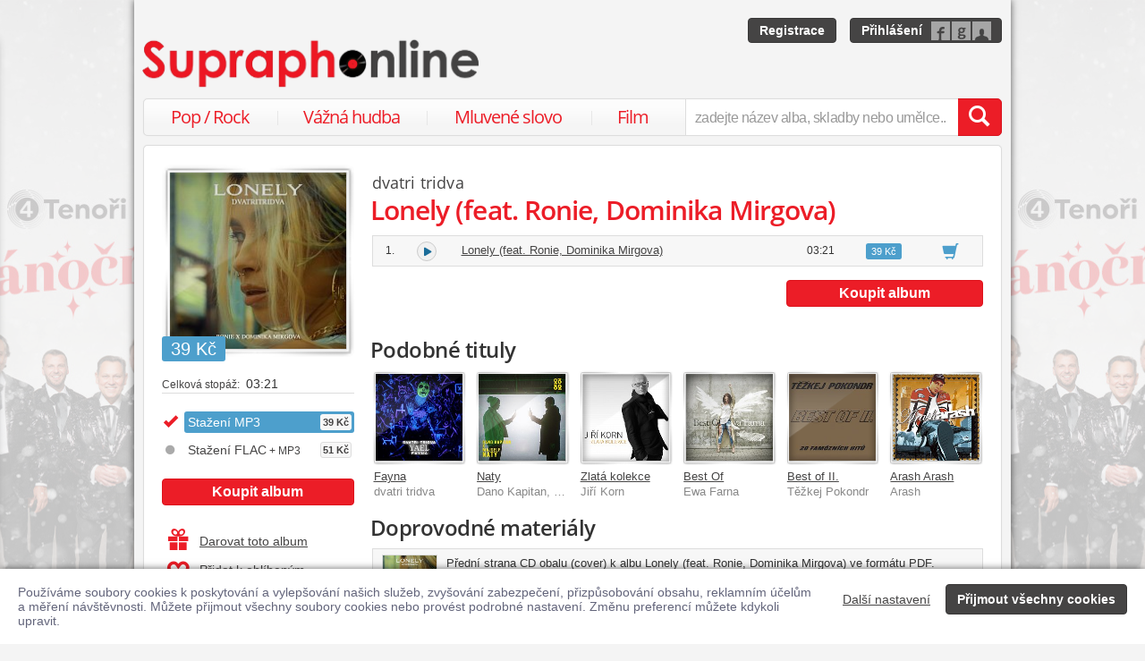

--- FILE ---
content_type: text/html; charset=utf-8
request_url: https://www.supraphonline.cz/album/719384-lonely-feat-ronie-dominika-mirgova
body_size: 17461
content:

<!DOCTYPE html>
<html lang="cs" xmlns:og="http://opengraphprotocol.org/schema/" xmlns:fb="http://www.facebook.com/2008/fbml">
<head>
	<meta name="robots" content="follow,index">
	<meta name="description" content="Album Lonely (feat. Ronie, Dominika Mirgova). Umělec dvatri tridva. Ke stažení ve formátu MP3 a FLAC. Obsahuje hit ♫ Lonely. Ukázky zdarma k poslechu">
	<meta name="keywords" content="koupit, album, stáhnout album, album ke stažení, prodejna, Lonely (feat. Ronie, Dominika Mirgova), MP3, Populární hudba, Pop, Warner Music, dvatri tridva">
	<meta name="author" content="SUPRAPHON a.s.">
	<meta name="copyright" content="&copy; 2025 SUPRAPHON a.s.">
	<meta name="viewport" content="width=device-width, initial-scale=1, maximum-scale=1, user-scalable=no">
	<meta name="apple-mobile-web-app-capable" content="yes">
	<meta name="apple-mobile-web-app-status-bar-style" content="black">
	<meta name="apple-itunes-app" content="app-id=803384814, app-argument=supraphonline://album/719384-lonely-feat-ronie-dominika-mirgova">
	<meta name="facebook-domain-verification" content="1sj5gu9tsczi9wltuek1pjjbc6nnw5">

	<link rel="apple-touch-icon" sizes="180x180" href="/icons/apple-touch-icon.png">
	<link rel="icon" type="image/png" sizes="32x32" href="/icons/favicon-32x32.png">
	<link rel="icon" type="image/png" sizes="16x16" href="/icons/favicon-16x16.png">
	<link rel="manifest" href="/icons/site.webmanifest">
	<link rel="shortcut icon" href="/favicon.ico">
	<meta name="apple-mobile-web-app-title" content="Supraphonline">
	<meta name="application-name" content="Supraphonline">
	<meta name="msapplication-TileColor" content="#ffc40d">
	<meta name="msapplication-config" content="/icons/browserconfig.xml">
	<meta name="theme-color" content="#ffffff">

	<link rel="canonical" href="https://www.supraphonline.cz/album/719384-lonely-feat-ronie-dominika-mirgova">
	<meta property="fb:app_id" content="100544686671375">
	<meta property="og:site_name" content="Supraphonline.cz">
	<meta property="og:description" content="Album Lonely (feat. Ronie, Dominika Mirgova). Umělec dvatri tridva. Ke stažení ve formátu MP3 a FLAC. Obsahuje hit ♫ Lonely. Ukázky zdarma k poslechu">

<meta property="og:type" content="music.album">
<meta property="og:url" content="http://www.supraphonline.cz/album/719384-lonely-feat-ronie-dominika-mirgova">
<meta property="og:title" content="Lonely (feat. Ronie, Dominika Mirgova) – dvatri tridva – Supraphonline.cz">
<meta property="og:image" content="https://supraphonline.cz/cover/200/1/6/6/719384.jpg?1667954793">

	<title>Lonely (feat. Ronie, Dominika Mirgova) – dvatri tridva – Supraphonline.cz</title>

	<link rel="preload" as="script" href="/dist/v4/js/app.js">
	<link rel="dns-prefetch" href="//supraphonline.cz">
	<link rel="dns-prefetch" href="//fonts.gstatic.com">
	<link rel="dns-prefetch" href="//www.googletagmanager.com">

	<link rel="stylesheet" type="text/css" href="//fonts.googleapis.com/css?family=Open+Sans:400,600&subset=latin,latin-ext">
	<link rel="stylesheet" media="screen,print" type="text/css" href="/dist/v4/css/front.css">
	<link rel="stylesheet" media="print" type="text/css" href="/dist/v4/css/full.css">

	<link rel="stylesheet" media="screen,print" type="text/css" href="/dist/v4/css/extend.css">
	<!--[if lte IE 8]><link rel="stylesheet" media="screen" type="text/css" href="/dist/v4/css/full.css"><![endif]-->
	<!--[if lte IE 9]><link rel="stylesheet" media="screen,projection" type="text/css" href="/dist/v4/css/ie.css"><![endif]-->

	<link rel="stylesheet" media="print" type="text/css" href="/dist/v4/css/print.css">

</head>
<body style="margin-bottom: 0">
	<div class="hidden" data-plugin="transaction.reporting:{&quot;ecommerce&quot;:null}$"></div>
<script type="data-plugin/p_6910a345db231">{"event":"view_item","ecommerce":{"items":[{"item_id":"719384-0","item_name":"Lonely (feat. Ronie, Dominika Mirgova)","item_artist":"dvatri tridva","item_variant":"MP3","price":39,"quantity":1,"item_category":"Hudba","item_category2":"Popul\u00e1rn\u00ed hudba","item_category3":"Pop"}]}}</script>		<div class="hidden" data-plugin="transaction.reporting:p_6910a345db231$"></div>

	<div id="container-progress" data-plugin="progress:$" data-static="7378EZnJ1w8W1evxkwR0uQ"></div>
	<style type="text/css">
		.sidebanner-left,
		.sidebanner-right {
			width: 50%;
			max-width: 950px;
			position: absolute;
			top: 0;
			bottom: 0;
		}

		.sidebanner-left > a > div,
		.sidebanner-right > a > div {
			height: 100%;
			background-size: 460px;
			background-color: transparent;
			background-repeat: repeat-y;
		}

		.sidebanner-left {
			right: 50%;
			padding-right: 490px;
		}

		.sidebanner-right {
			left: 50%;
			padding-left: 490px;
		}

		.sidebanner-left,
		.sidebanner-right {
			opacity: 0.2;
			transition: opacity linear 300ms;
		}

		.sidebanner-center {
			position: absolute;
			height: 100%;
			margin: 0 auto;
			top: 0;
			left: 50%;
			width: 980px;
			margin-left: -490px;
			background: #f4f4f4;
			box-shadow: 0 0 8px rgb(0 0 0 / 65%);
		}

		#sidebanner-container:hover > .sidebanner-left,
		#sidebanner-container:hover > .sidebanner-right {
			opacity: 1.0;
		}
	</style>
	<div id="sidebanner-container" class="visible-lg">
		<div title="4 Tenoři - Vánoční" class="sidebanner-left">
			<a href="/album/912610-vanocni?f=2&amp;utm_source=SO_Sidebanner&amp;utm_medium=SO_Sidebanner&amp;utm_term=4TenoriVanocni&amp;utm_content=4TenoriVanocni">
				<div style="background-image: url(\/public\/sidebanner\/184_left\.jpg\?1760952505); background-position: center top;"></div>
			</a>
		</div>

		<div title="4 Tenoři - Vánoční" class="sidebanner-right">
			<a href="/album/912610-vanocni?f=2&amp;utm_source=SO_Sidebanner&amp;utm_medium=SO_Sidebanner&amp;utm_term=4TenoriVanocni&amp;utm_content=4TenoriVanocni">
				<div style="background-image: url(\/public\/sidebanner\/184_left\.jpg\?1760952505); background-position: center top;"></div>
			</a>
		</div>

		<div class="sidebanner-center"></div>
	</div>

	<div id="is-mobile" class="hidden-md hidden-lg" style="visibility: hidden"></div>

	<div class="flashes" data-plugin="flashes:{&quot;delay&quot;:3000}$" data-static="woMXkh5ObZWCXL8Ilke9TA">
	</div>


	<noscript class="flashes permanent">
		<div class="flash">Momentálně máte vypnutý JavaScript, některé funkce proto nebudou přístupné.</div>
	</noscript>

	<div style="text-align:left; padding: 10px 20px; background-color: #FFF; position: fixed; bottom: 0; left: 0; right: 0; z-index: 1001; border: 0; box-shadow: 0 0 8px rgba(0, 0, 0, 0.6)">
		<form class="" name="#" action="" method="post" id="frm-security">
			<div class="pull-right visible-md visible-lg" style="margin-left: 20px; margin-top: 7px">
				<button class="hidden-xs btn btn-link" style="text-decoration: underline;" type="submit" name="submit_setting" value="vjjkNH8xfKiEgxrTKLIiOQ:ZDicFTEvLsVBg3dZkBO2lUtJaURrQT09">Další nastavení</button>
				<button class="btn btn-primary" type="submit" name="submit_yes" value="ECLyRUpeRzrQHslTdhTKDg:bB3qZ03PIx6z+YY7EA/tClgwNUVjdz09">Přijmout všechny cookies</button>
			</div>
			<div style="font-weight: normal; padding: 8px 0; color: #63657B; font-size: 14px; line-height: 16px; max-width: 1440px">Používáme soubory cookies k poskytování a vylepšování našich služeb, zvyšování zabezpečení, přizpůsobování obsahu, reklamním účelům a měření návštěvnosti. Můžete přijmout všechny soubory cookies nebo provést podrobné nastavení. Změnu preferencí můžete kdykoli upravit.</div>

			<div class="visible-xs visible-sm" style="margin: 10px 0;">
				<button class="btn btn-primary" type="submit" name="submit_yes" value="ECLyRUpeRzrQHslTdhTKDg:bB3qZ03PIx6z+YY7EA/tClgwNUVjdz09">Přijmout všechny cookies</button>
				<button class="btn btn-link" style="text-decoration: underline;" type="submit" name="submit_setting" value="vjjkNH8xfKiEgxrTKLIiOQ:ZDicFTEvLsVBg3dZkBO2lUtJaURrQT09">Další nastavení</button>
			</div>
<input type="hidden" name="_do" value="security-submit"><!--[if IE]><input type=IEbug disabled style="display:none"><![endif]-->
		</form>
	</div>


	<div class="toggle-navigation" data-plugin="toggle-navbar:$">
		<div>
			<ul>
				<li class="header">Uživatel</li>
				<li><a href="/uzivatel/prihlaseni">Přihlásit se</a></li>
				<li><a href="/uzivatel/registrace">Registrace</a></li>

				<li><a href="/poukaz">Zadat poukaz</a></li>

				<li class="header">Vyhledávání</li>
				<li><a href="/vyhledavani/alba/popularni-hudba">Pop / Rock</a></li>
				<li><a href="/vyhledavani/alba/vazna-hudba">Vážná hudba</a></li>
				<li><a href="/vyhledavani/alba/mluvene-slovo">Mluvené slovo</a></li>
				<li><a href="/vyhledavani/alba/film-a-serial">Film</a></li>

				<li class="header">Katalog</li>
				<li><a href="/novinky.html">Novinky</a></li>
				<li><a href="/doporucujeme.html">Doporučujeme</a></li>
				<li><a href="/nejprodavanejsi.html">Nejprodávanější</a></li>

				<li class="header">Informace</li>
				<li><a href="/kontakt.html">Kontakt</a></li>
				<li><a href="/platebni-metody.html">Platební metody</a></li>
				<li><a href="/doprava-zbozi.html">Doprava zboží</a></li>
			</ul>
		</div>
	</div>


	<div id="wrapper" class="">
		<div id="header">
			<div class="viewport">
				<div class="large">large</div>
				<div class="medium">medium</div>
				<div class="small">small</div>
				<div class="xsmall">xsmall</div>
			</div>
			<a class="logo" aria-label="Hlavní stránka Supraphonline.cz" href="/"></a>
			<div id="user" class="visible-md visible-lg">
				<a class="register btn btn-primary" href="/uzivatel/registrace">Registrace</a>
				<a class="login btn btn-primary" href="/uzivatel/prihlaseni">Přihlášení</a>
			</div>
		</div>
		<div id="navigation-header">
			<div id="navigation">
				<div class="navigation-menu visible-md-inline-block visible-lg-inline-block">
					<ul>
						<li style="width: 25%" class="item"><a href="/vyhledavani/alba/popularni-hudba">Pop / Rock</a></li>
						<li style="width: 28%" class="item"><a href="/vyhledavani/alba/vazna-hudba">Vážná hudba</a></li>
						<li style="width: 31%" class="item"><a href="/vyhledavani/alba/mluvene-slovo">Mluvené slovo</a></li>
						<li style="width: 16%" class="item"><a href="/vyhledavani/alba/film-a-serial">Film</a></li>
					</ul>
				</div>
				<form action="/vyhledavani" name="autocomplete" method="GET">
					<div class="input-group">
						<div id="search-content"><div data-target="content@autocomplete:$"></div></div>
						<span id="navigation-toggle" class="input-group-addon input-toggle hidden-md hidden-lg">
							<button type="button" class="navbar-toggle" aria-label="Navigační menu – přepnout viditelnost" data-plugin="toggle-class:&quot;toggled-navbar&quot;$">
								<span class="icon-bar"></span>
								<span class="icon-bar"></span>
								<span class="icon-bar"></span>
							</button>
						</span>
						<span id="navigation-basket" class="input-group-addon hidden-md hidden-lg">
							<span class="hidden">
								<a title="Zobrazit obsah košíku" aria-label="Zobrazit obsah košíku" href="/kosik">
									<span class="glyphicon glyphicon-shopping-cart"></span>
								</a>
							</span>
						</span>
						<input class="form-control" type="text" autocomplete="off" name="q" tabindex="0" placeholder="zadejte název alba, skladby nebo umělce.." aria-label="zadejte název alba, skladby nebo umělce.."
					 data-plugin="autocomplete:&quot;\/autocomplete.php?format=1&quot;$">
						<span class="input-group-btn">
							<button type="submit" class="btn btn-danger" value="" aria-label="Vyhledat hledaný výraz"><span class="glyphicon glyphicon-search"></span></button>
						</span>
					</div>
				</form>
			</div>
		</div>

		<div id="container-discountalert">
		</div>

		<div id="container" class="clearfix  sidebar-tap">

			<div id="content">
				<div>
					<div class="container-fluid content">
						


<div class="row" id="album" itemscope itemtype="http://schema.org/MusicAlbum">
	<meta content="/album/719384-lonely-feat-ronie-dominika-mirgova" itemprop="url">
	<meta content="1" itemprop="numTracks">
	<meta content="Pop" itemprop="genre">
	<div style="display: none" itemprop="offers" itemscope itemtype="http://schema.org/Offer">
		<meta itemprop="price" content="39 Kč">
	</div>

	<div class="col-xs-12 hidden-lg">
		<h2 class="album-artist" title="dvatri tridva"><a title="dvatri tridva" href="/umelec/991564-dvatri-tridva">dvatri tridva</a></h2>
		<h1 itemprop="name">Lonely (feat. Ronie, Dominika Mirgova)</h1>
	</div>
	<div class="col-lg-3 sidebar album-sidebar">
		<div class="row bottom-no-1 bottom-xs-3 bottom-sm-3 bottom-md-3">
			<div class="col-no-9 col-xs-6 col-sm-6 col-md-4 col-lg-12">
				<div class="sexycover sexycover-album sexycover-lp">

<div class="layer"></div>
<meta itemprop="image" content="https://supraphonline.cz/cover/200/1/6/6/719384.jpg?1667954793">
<span class="image" data-image>
	<noscript>
		<img src="https://supraphonline.cz/cover/200/1/6/6/719384.jpg?1667954793" alt="Lonely (feat. Ronie, Dominika Mirgova)">
	</noscript>
</span>

					<div class="btn-group">



<script type="data-plugin/p_6910a345ddf5c">{"label":"album:719384","playBought":false,"source":"\/album\/719384-lonely-feat-ronie-dominika-mirgova?player=1"}</script>			<button type="button" class="btn btn-xs btn-primary albumplay hidden" title="Přehrát ukázky alba" data-target="playlist@player:p_6910a345ddf5c$"><span class="fa fa-play"></span></button>

<script type="data-plugin/p_6910a345de105">"\/album\/coverzoom?albumId=719384&key=2YlZzzM5kSWgn5Ma3fdOXg%3AVhzgYZyhiS%2BcWoCzyhW5BktxcHBQSTdp"</script>						<button type="button" class="btn btn-xs btn-primary" title="Zvětšit cover" data-plugin="coverzoom:p_6910a345de105$"><span class="fa fa-search-plus"></span></button>
					</div>

						<span class="label label-info">39 Kč</span>

				</div>
			</div>
			<form id="frm-offer-album" class="col-no-12 col-xs-6 col-sm-6 col-md-4 col-lg-12 sidebar-actions" action="" method="post">
				<ul class="visible-lg summary">
					<li><span>Celková stopáž:</span> 03:21</li>
				</ul>

				<ul class="summary">
					<li class="album-version">
							<div class="selected">
								<div title="Stažení MP3">
									Stažení MP3

									<span class="price">39 Kč</span>
								</div>
							</div>
					</li>
					<li class="album-version">
						<a data-target-same="#album" data-tracker="version:2" href="/album/719384-lonely-feat-ronie-dominika-mirgova/flac">
								<div title="Stažení FLAC + MP3">
									Stažení FLAC<span> + MP3</span>

									<span class="price">51 Kč</span>
								</div>
						</a>
					</li>
				</ul>

				<div class="top-1">
					<button type="submit" class="btn btn-danger topframe_login" name="buy" value="TJ6QLH2l9H5bwCqx-bTbqQ:[base64]">Koupit album</button>

				</div>
				<ul class="summary">
					<li class="album-sidebar-button album-sidebar-button-gift">
						<button type="submit" name="coupon" value="GUaVcd1bpCJPMjwmwxUfMw:IGqkNvuASpWb4D006df/[base64]" class="btn-link">
							<span class="glyphicon glyphicon-gift"></span>Darovat toto album
						</button>
					</li>

					<li class="album-sidebar-button">
						<button type="submit" name="star" value="rTpYT0bMvihlKXATVik4ag:[base64]" class="btn-link">
							
							<span class="glyphicon glyphicon-heart-empty"></span>Přidat k oblíbeným
						</button>
					</li>

				</ul>
				<ul class="visible-xs visible-sm summary">
					<li><span>Celková stopáž:</span> 03:21</li>
				</ul>
<input type="hidden" name="_do" value="offer-submit"><!--[if IE]><input type=IEbug disabled style="display:none"><![endif]-->
			</form>
			<form id="frm-offer-gift" class="col-md-4 col-lg-12 visible-md-block visible-lg-block" action="" method="post">
				<ul class="summary">
					<li class="hidden-lg"><span>Celková stopáž:</span> 03:21</li>
					<li><span>Datum vydání:</span> 9. 9. 2022</li>
					<li><span>Žánr:</span> <a href="/vyhledavani/alba/genre.6">Pop</a></li>
					<li><span>Vydavatel:</span> <a href="/vyhledavani/alba/mainlabel.182">Warner Music</a></li>
					<li><span>První vydání:</span> 2022</li>


					<li><span>Katalogové číslo:</span> 5054197344763</li>
				</ul>
				<ul class="sidebar-artist visible-lg-block">
					
					<li><h3>Stěžejní interpreti</h3></li>
					<li><span>Artist:</span> <a href="/umelec/991564-dvatri-tridva">dvatri tridva</a></li>
				</ul>
<input type="hidden" name="_do" value="offer-submit"><!--[if IE]><input type=IEbug disabled style="display:none"><![endif]-->
			</form>
		</div>
	</div>

	<div class="col-lg-9 album-content">
		<span itemprop="byArtist" itemscope itemtype="http://www.schema.org/MusicGroup">
			<meta itemprop="name" content="dvatri tridva">
		</span>

		<div class="visible-lg-block">
			<h2 class="album-artist" title="dvatri tridva"><a title="dvatri tridva" href="/umelec/991564-dvatri-tridva">dvatri tridva</a></h2>
			<h1 itemprop="name">Lonely (feat. Ronie, Dominika Mirgova)</h1>
		</div>








		<div data-target="source@player:&quot;\/album\/719384-lonely-feat-ronie-dominika-mirgova?player=1&quot;$"></div>

		<form id="frm-offer-tracklist" class="table-widescreen table-fixed" action="" method="post">

			<table class="table table-tracklist">
				<tr class="track track-none">
					<td></td>
					<td></td>
					<td></td>
					<td></td>
					<td width="70px"></td>
					<td width="70px"></td>
				</tr>






					<tr
						itemprop="track" itemscope itemtype="http://schema.org/MusicRecording" id="track-6584610" class="track">

						<td class="small text-center" style="width: 40px;">
							1.
							<meta content="/album/719384-lonely-feat-ronie-dominika-mirgova?trackId=6584610" itemprop="url">
							<meta content="/album/719384-lonely-feat-ronie-dominika-mirgova?trackId=6584610&amp;play=1" itemprop="audio">
							<meta content="Lonely (feat. Ronie, Dominika Mirgova)" itemprop="name">
						</td>

<td class="trackplay">
	<a rel="nofollow" data-target-current title="Přehrát ukázku skladby Lonely (feat. Ronie, Dominika Mirgova)" href="/album/719384-lonely-feat-ronie-dominika-mirgova?trackId=6584610&amp;autoplay=1">
		<span data-plugin="trackplay:{&quot;label&quot;:6584610}$"><span class="fa"></span></span>
	</a>
</td>
						<td><a data-target-current class="trackdetail" href="/album/719384-lonely-feat-ronie-dominika-mirgova?trackId=6584610">Lonely (feat. Ronie, Dominika Mirgova)</a></td>
						<td class="small text-center" style="width: 80px;">
							03:21
							<meta content="PT0H3M21S" itemprop="duration">
						</td>

						<td style="width: 70px;">
							<span class="label label-info">39 Kč</span>
						</td>
						<td class="basket text-center" style="width: 70px;">
							<button type="submit" name="buy" value="_23aUavrz2z-vVw5Qh0PsA:[base64]" title="Přidat do košíku" class="btn btn-link"><span class="glyphicon glyphicon-shopping-cart"></span></button>

						</td>
					</tr>
					<tr style="border-top: 0; height: 0px;">
						<td colspan="6" style="padding: 0; background-color: #FFF;">
							<div data-swap="trackdetail-6584610">
							</div>
						</td>
					</tr>
			</table>
<input type="hidden" name="_do" value="offer-submit"><!--[if IE]><input type=IEbug disabled style="display:none"><![endif]-->
		</form>

		<form id="frm-offer-action" class="table-action hidden-xs" action="" method="post">
					<button type="submit" class="btn btn-danger topframe_login" name="buy" value="IhjLGShVJSa0nVsO2jSzWg:[base64]">Koupit album</button>

<input type="hidden" name="_do" value="offer-submit"><!--[if IE]><input type=IEbug disabled style="display:none"><![endif]-->
		</form>


<div class="album-box album-similar">
	<h3>Podobné tituly</h3>



<div class="albumlist albumlist-no-3 albumlist-oneline-sm-5 albumlist-md-6">
	<ul>
		<li class="album-1">
			<a href="/album/722958-fayna?f=1" title="Fayna" data-tracker="similar:1">
				<div class="sexycover sexycover-close">

<div class="layer"></div>
<meta itemprop="image" content="https://supraphonline.cz/cover/200/8/f/a/722958.jpg?1669727887">
<span class="image" data-image>
	<noscript>
		<img src="https://supraphonline.cz/cover/200/8/f/a/722958.jpg?1669727887" alt="dvatri tridva – Fayna">
	</noscript>
</span>


	<div class="btn-group">
		


<script type="data-plugin/p_6910a345dfee9">{"label":"album:722958","playBought":false,"source":"\/album\/722958-fayna?player=1"}</script>			<button type="button" class="btn btn-xs btn-primary albumplay hidden" title="Přehrát ukázky alba" data-target="playlist@player:p_6910a345dfee9$"><span class="fa fa-play"></span></button>

	</div>
				</div>
			</a>
			<div class="title text-nowrap"><a href="/album/722958-fayna?f=1" title="Fayna" data-tracker="similar:1">Fayna</a></div>
			<div class="subtitle text-nowrap" title="dvatri tridva">dvatri tridva</div>
		</li>
		<li class="album-2">
			<a href="/album/749317-naty?f=1" title="Naty" data-tracker="similar:2">
				<div class="sexycover sexycover-close">

<div class="layer"></div>
<meta itemprop="image" content="https://supraphonline.cz/cover/200/d/5/f/749317.jpg?1685531834">
<span class="image" data-image>
	<noscript>
		<img src="https://supraphonline.cz/cover/200/d/5/f/749317.jpg?1685531834" alt="Dano Kapitan, Majself, dvatri tridva – Naty">
	</noscript>
</span>


	<div class="btn-group">
		


<script type="data-plugin/p_6910a345e04a5">{"label":"album:749317","playBought":false,"source":"\/album\/749317-naty?player=1"}</script>			<button type="button" class="btn btn-xs btn-primary albumplay hidden" title="Přehrát ukázky alba" data-target="playlist@player:p_6910a345e04a5$"><span class="fa fa-play"></span></button>

	</div>
				</div>
			</a>
			<div class="title text-nowrap"><a href="/album/749317-naty?f=1" title="Naty" data-tracker="similar:2">Naty</a></div>
			<div class="subtitle text-nowrap" title="Dano Kapitan, Majself, dvatri tridva">Dano Kapitan, Majself, dvatri tridva</div>
		</li>
		<li class="album-3">
			<a href="/album/1876-zlata-kolekce?f=1" title="Zlatá kolekce" data-tracker="similar:3">
				<div class="sexycover sexycover-close">

<div class="layer"></div>
<meta itemprop="image" content="https://supraphonline.cz/cover/200/d/1/5/1876.jpg?1320896402">
<span class="image" data-image>
	<noscript>
		<img src="https://supraphonline.cz/cover/200/d/1/5/1876.jpg?1320896402" alt="Jiří Korn – Zlatá kolekce">
	</noscript>
</span>


	<div class="btn-group">
		


<script type="data-plugin/p_6910a345e09ac">{"label":"album:1876","playBought":false,"source":"\/album\/1876-zlata-kolekce?player=1"}</script>			<button type="button" class="btn btn-xs btn-primary albumplay hidden" title="Přehrát ukázky alba" data-target="playlist@player:p_6910a345e09ac$"><span class="fa fa-play"></span></button>

	</div>
				</div>
			</a>
			<div class="title text-nowrap"><a href="/album/1876-zlata-kolekce?f=1" title="Zlatá kolekce" data-tracker="similar:3">Zlatá kolekce</a></div>
			<div class="subtitle text-nowrap" title="Jiří Korn">Jiří Korn</div>
		</li>
		<li class="album-4">
			<a href="/album/283313-best-of?f=1" title="Best Of" data-tracker="similar:4">
				<div class="sexycover sexycover-close">

<div class="layer"></div>
<meta itemprop="image" content="https://supraphonline.cz/cover/200/a/2/3/283313.jpg?1701084875">
<span class="image" data-image>
	<noscript>
		<img src="https://supraphonline.cz/cover/200/a/2/3/283313.jpg?1701084875" alt="Ewa Farna – Best Of">
	</noscript>
</span>


	<div class="btn-group">
		


<script type="data-plugin/p_6910a345e0eb8">{"label":"album:283313","playBought":false,"source":"\/album\/283313-best-of?player=1"}</script>			<button type="button" class="btn btn-xs btn-primary albumplay hidden" title="Přehrát ukázky alba" data-target="playlist@player:p_6910a345e0eb8$"><span class="fa fa-play"></span></button>

	</div>
				</div>
			</a>
			<div class="title text-nowrap"><a href="/album/283313-best-of?f=1" title="Best Of" data-tracker="similar:4">Best Of</a></div>
			<div class="subtitle text-nowrap" title="Ewa Farna">Ewa Farna</div>
		</li>
		<li class="album-5">
			<a href="/album/117856-best-of-ii?f=1" title="Best of II." data-tracker="similar:5">
				<div class="sexycover sexycover-close">

<div class="layer"></div>
<meta itemprop="image" content="https://supraphonline.cz/cover/200/a/1/1/117856.jpg?1735621571">
<span class="image" data-image>
	<noscript>
		<img src="https://supraphonline.cz/cover/200/a/1/1/117856.jpg?1735621571" alt="Těžkej Pokondr – Best of II.">
	</noscript>
</span>


	<div class="btn-group">
		


<script type="data-plugin/p_6910a345e1496">{"label":"album:117856","playBought":false,"source":"\/album\/117856-best-of-ii?player=1"}</script>			<button type="button" class="btn btn-xs btn-primary albumplay hidden" title="Přehrát ukázky alba" data-target="playlist@player:p_6910a345e1496$"><span class="fa fa-play"></span></button>

	</div>
				</div>
			</a>
			<div class="title text-nowrap"><a href="/album/117856-best-of-ii?f=1" title="Best of II." data-tracker="similar:5">Best of II.</a></div>
			<div class="subtitle text-nowrap" title="Těžkej Pokondr">Těžkej Pokondr</div>
		</li>
		<li class="album-6">
			<a href="/album/380034-arash-arash?f=1" title="Arash Arash" data-tracker="similar:6">
				<div class="sexycover sexycover-close">

<div class="layer"></div>
<meta itemprop="image" content="https://supraphonline.cz/cover/200/6/c/c/380034.jpg?1549626388">
<span class="image" data-image>
	<noscript>
		<img src="https://supraphonline.cz/cover/200/6/c/c/380034.jpg?1549626388" alt="Arash – Arash Arash">
	</noscript>
</span>


	<div class="btn-group">
		


<script type="data-plugin/p_6910a345e18f9">{"label":"album:380034","playBought":false,"source":"\/album\/380034-arash-arash?player=1"}</script>			<button type="button" class="btn btn-xs btn-primary albumplay hidden" title="Přehrát ukázky alba" data-target="playlist@player:p_6910a345e18f9$"><span class="fa fa-play"></span></button>

	</div>
				</div>
			</a>
			<div class="title text-nowrap"><a href="/album/380034-arash-arash?f=1" title="Arash Arash" data-tracker="similar:6">Arash Arash</a></div>
			<div class="subtitle text-nowrap" title="Arash">Arash</div>
		</li>
	</ul>
</div>
</div>




<form class="album-box" action="" method="post" id="frm-file">
	<h3>Doprovodné materiály</h3>

	<table class="table">
		<tr>
			<td style="height: 52px;">
					<img alt="Přední strana obalu CD Lonely (feat. Ronie, Dominika Mirgova)" title="Přední strana obalu CD Lonely (feat. Ronie, Dominika Mirgova)" width="62" src="https://supraphonline.cz/cover/200/1/6/6/719384.jpg?1667954793" style="border: 1px solid #ddd; float: left; margin: 2px 10px 2px 0;">

				<p style="padding-top: 3px; font-size: 13px; margin-bottom: 0;">Přední strana CD obalu (cover) k albu Lonely (feat. Ronie, Dominika Mirgova) ve formátu PDF. Obrázek obalu alba je přikládán v dostatečné kvalitě, vhodné i pro tisk.</p>
			</td>
		</tr>
		<tr>
			<td style="height: 52px;">
					<img alt="Zadní strana obalu CD Lonely (feat. Ronie, Dominika Mirgova)" title="Zadní strana obalu CD Lonely (feat. Ronie, Dominika Mirgova)" width="62" src="https://supraphonline.cz/content/1439367/ff49ac4fc0e92bcde0ec043799cfe30a/thumbnail.png" style="border: 1px solid #ddd; float: left; margin: 2px 10px 2px 0;">

				<p style="padding-top: 3px; font-size: 13px; margin-bottom: 0;">Zadní strana CD obalu k albu Lonely (feat. Ronie, Dominika Mirgova) ve formátu PDF. Pokud si toto album vypálíte jako Audio CD, můžete tento dokument vytisknout a vložit do zadní strany krabičky.</p>
			</td>
		</tr>
		<tr>
			<td style="height: 52px;">
					<img alt="Digitální booklet (A4) Lonely (feat. Ronie, Dominika Mirgova)" title="Digitální booklet (A4) Lonely (feat. Ronie, Dominika Mirgova)" width="62" src="https://supraphonline.cz/content/1439369/750e5228264372351569ee3574e0604b/thumbnail.png" style="border: 1px solid #ddd; float: left; margin: 2px 10px 2px 0;">

				<p style="padding-top: 3px; font-size: 13px; margin-bottom: 0;">Digitální booklet k albu Lonely (feat. Ronie, Dominika Mirgova) ve formátu PDF o velikosti A4. V závislosti na informacích viditelných na profilu alba může obsahovat podrobné informace o albu a jednotlivých skladbách, včetně seznamu participujících umělců, přesného data a místa nahrání pro každou ze skladeb. Digitální booklet je tisknutelnou variantou profilu alba.</p>
			</td>
		</tr>
	</table>

	<div class="note">Pro možnost stažení doprovodných materiálů je nutné mít zakoupenu minimálně jednu skladbu z tohoto alba.</div>
<input type="hidden" name="_do" value="file-submit"><!--[if IE]><input type=IEbug disabled style="display:none"><![endif]-->
</form>


<div class="album-box album-comments">
	<h3>Diskuze k albu</h3>
	<div data-plugin="table-social:$">
		<div class="fb-comments" data-href="http://www.supraphonline.cz/album/719384" data-numposts="2" width="100%"></div>
		<style type="text/css">
			.social-loaded .fb-comments.inited {
				height: auto !important;
				display: block !important;
			}

			.social-loaded .fb-comments.inited:after,
			.social-loaded .fb-comments.inited:before {
				display: none;
			}

			.social-loaded .fb-comments.inited > span {
				height: auto !important;
			}
		</style>
	</div>
</div>
	</div>
</div>


					</div>
				</div>
			</div>

		</div>

		<div id="footer" class="clearfix">
			<div class="content-box">
				<div class="row">
					<div class="col-xs-3">
						<ul>
							<li><a href="/kontakt.html">Kontakt</a></li>
							<li><a href="/vseobecne-obchodni-podminky.html">Obchodní podmínky</a></li>
							<li><a href="/doprava-zbozi.html">Doprava</a></li>
							<li><a href="/fyzicky-prodej.html">Naše prodejna</a></li>
							<li><a href="/platebni-metody.html">Platba</a></li>
						</ul>
					</div>
					<div class="col-xs-2">
						<ul>
							<li><a href="/napoveda-filterovani-alb.html">Nápověda</a></li>
							<li><a href="/o-nas.html">O nás</a></li>
							<li><a href="/specialni-kolekce.html">Speciální kolekce</a></li>
							<li><a href="/napoveda-format-flac.html">Formát&nbsp;FLAC</a></li>
							<li><a href="/napoveda-hi-res.html">Formát Hi&#8209;Res</a></li>
						</ul>
					</div>
					<div class="col-xs-7 text-left social-icons" style="margin-top: 5px">
							<a class="social social-facebook" target="_blank" aria-label="Přejít na Facebook Supraphonline" href="https://www.facebook.com/Supraphonline.cz/"><svg xmlns="http://www.w3.org/2000/svg" viewBox="0 0 320 512" height="50px"><path fill="#999" d="M279.14 288l14.22-92.66h-88.91v-60.13c0-25.35 12.42-50.06 52.24-50.06h40.42V6.26S260.43 0 225.36 0c-73.22 0-121.08 44.38-121.08 124.72v70.62H22.89V288h81.39v224h100.17V288z"></path></svg></a>
							<a class="social social-youtube" target="_blank" aria-label="Přejít na Youtube kanál Supraphonu" href="https://www.youtube.com/user/supraphon"><svg viewBox="0 0 20 20" height="50px"><path style="transform: scale(1.3,1.3) translate(-2px, -2px)" fill="#999" d="M9.426,7.625h0.271c0.596,0,1.079-0.48,1.079-1.073V4.808c0-0.593-0.483-1.073-1.079-1.073H9.426c-0.597,0-1.079,0.48-1.079,1.073v1.745C8.347,7.145,8.83,7.625,9.426,7.625 M9.156,4.741c0-0.222,0.182-0.402,0.404-0.402c0.225,0,0.405,0.18,0.405,0.402V6.62c0,0.222-0.181,0.402-0.405,0.402c-0.223,0-0.404-0.181-0.404-0.402V4.741z M12.126,7.625c0.539,0,1.013-0.47,1.013-0.47v0.403h0.81V3.735h-0.81v2.952c0,0-0.271,0.335-0.54,0.335c-0.271,0-0.271-0.202-0.271-0.202V3.735h-0.81v3.354C11.519,7.089,11.586,7.625,12.126,7.625 M6.254,7.559H7.2v-2.08l1.079-2.952H7.401L6.727,4.473L6.052,2.527H5.107l1.146,2.952V7.559z M11.586,12.003c-0.175,0-0.312,0.104-0.405,0.204v2.706c0.086,0.091,0.213,0.18,0.405,0.18c0.405,0,0.405-0.451,0.405-0.451v-2.188C11.991,12.453,11.924,12.003,11.586,12.003 M14.961,8.463c0,0-2.477-0.129-4.961-0.129c-2.475,0-4.96,0.129-4.96,0.129c-1.119,0-2.025,0.864-2.025,1.93c0,0-0.203,1.252-0.203,2.511c0,1.252,0.203,2.51,0.203,2.51c0,1.066,0.906,1.931,2.025,1.931c0,0,2.438,0.129,4.96,0.129c2.437,0,4.961-0.129,4.961-0.129c1.117,0,2.024-0.864,2.024-1.931c0,0,0.202-1.268,0.202-2.51c0-1.268-0.202-2.511-0.202-2.511C16.985,9.328,16.078,8.463,14.961,8.463 M7.065,10.651H6.052v5.085H5.107v-5.085H4.095V9.814h2.97V10.651z M9.628,15.736h-0.81v-0.386c0,0-0.472,0.45-1.012,0.45c-0.54,0-0.606-0.515-0.606-0.515v-3.991h0.809v3.733c0,0,0,0.193,0.271,0.193c0.27,0,0.54-0.322,0.54-0.322v-3.604h0.81V15.736z M12.801,14.771c0,0,0,1.03-0.742,1.03c-0.455,0-0.73-0.241-0.878-0.429v0.364h-0.876V9.814h0.876v1.92c0.135-0.142,0.464-0.439,0.878-0.439c0.54,0,0.742,0.45,0.742,1.03V14.771z M15.973,12.39v1.287h-1.688v0.965c0,0,0,0.451,0.405,0.451s0.405-0.451,0.405-0.451v-0.45h0.877v0.708c0,0-0.136,0.901-1.215,0.901c-1.08,0-1.282-0.901-1.282-0.901v-2.51c0,0,0-1.095,1.282-1.095S15.973,12.39,15.973,12.39 M14.69,12.003c-0.405,0-0.405,0.45-0.405,0.45v0.579h0.811v-0.579C15.096,12.453,15.096,12.003,14.69,12.003"></path></svg></a>
							<a class="social social-twitter" target="_blank" aria-label="Přejít na Twitter účet Supraphonline" href="https://twitter.com/supraphonlinecz"><svg xmlns="http://www.w3.org/2000/svg" viewBox="0,0,256,256" height="50px"><g fill="#999" style="transform: scale(6.0,6.0) translate(-3px,-4px)"><path d="M 6.9199219 6 L 21.136719 26.726562 L 6.2285156 44 L 9.40625 44 L 22.544922 28.777344 L 32.986328 44 L 43 44 L 28.123047 22.3125 L 42.203125 6 L 39.027344 6 L 26.716797 20.261719 L 16.933594 6 L 6.9199219 6 z"></path></g></svg></a>
							<style type="text/css">
								.social-facebook:hover * { fill: #1877f2; }
								.social-youtube:hover * { fill: #f2222e; }
								.social-twitter:hover * { fill: #0f1419; }
							</style>

						<div class="mobile-app">
							<a class="btn btn-primary mobile" href="/mobilni-aplikace.html"><span class="glyphicon glyphicon-apple"></span> iOS aplikace</a>
							<a class="btn btn-primary mobile" href="/mobilni-aplikace.html#android"><span class="glyphicon glyphicon-android"></span> Android aplikace</a>
						</div>
					</div>
				</div>
			</div>
			<div class="copyright">
				&copy; 2025 Supraphonline.cz
			</div>
			<div id="payu" style="height: 48px"><a target="_blank" title="Platební brána PayU" aria-hidden="true" tabindex="-1" href="https://www.payu.cz/"></a></div>
		</div>
		<div id="footer-mobile">
			<div class="copyright">
				<a style="vertical-align: 0%" href="/kontakt.html">Kontakt</a>
				<span class="separator">|</span>
				&copy; 2025 Supraphonline.cz
			</div>
		</div>
	</div>


	
	<div data-plugin="player:{&quot;enabled&quot;:true,&quot;user&quot;:0}$" data-static="player"></div>

	<script data-appgine type="text/javascript" src="/dist/v4/js/app.js"></script>

	<div id="fb-root" data-static="O1h6venUMFbvENhbAEmUUw"></div>

<script type="data-plugin/p_6910a345e35d8">{"remarketing":{"ecomm_prodid":"719384-0","ecomm_pagetype":"product","ecomm_totalvalue":39,"category_name":"pop"},"event":"remarketing"}</script>	<div class="hidden" data-plugin="transaction.reporting:p_6910a345e35d8$"></div>

	<script type="text/javascript">
		window.dataLayer = window.dataLayer || [];
		function gtag() { dataLayer.push(arguments); }
		gtag('consent', 'default', {"ad_storage":"denied","ad_personalization":"denied","ad_user_data":"denied","analytics_storage":"denied","personalization_storage":"denied"});
	</script>

		<script>
			ga = function() { ga.q.push(arguments); }; ga.q=[]; ga.l=+new Date;
			ga('create', 'UA-27133889-1', { storage: 'none', clientId: "6bb73120e6340681eb7f6e1eaf3332636f9fef96" });
			ga('set', 'anonymizeIp', true);
			ga('require', 'ecommerce');
		</script>

		<script src="https://www.google-analytics.com/analytics.js" async></script>

		<!-- Google Tag Manager -->
		<script>(function(w,d,s,l,i){w[l]=w[l]||[];w[l].push({'gtm.start':
		new Date().getTime(),event:'gtm.js'});w.addEventListener('load', function() { var f=d.getElementsByTagName(s)[0],
		j=d.createElement(s),dl=l!='dataLayer'?'&l='+l:'';j.async=true;j.src=
		'https://www.googletagmanager.com/gtm.js?id='+i+dl;f.parentNode.insertBefore(j,f);
		})})(window,document,'script','dataLayer','GTM-PZKWZZX');</script>
		<!-- End Google Tag Manager -->
		</script>
		<!-- Google Tag Manager (noscript) -->
		<noscript><iframe src="https://www.googletagmanager.com/ns.html?id=GTM-PZKWZZX"
		height="0" width="0" style="display:none;visibility:hidden"></iframe></noscript>
		<!-- End Google Tag Manager (noscript) -->

	<script type="application/ld+json">
	{
		"@context": "http://schema.org",
		"@type": "WebSite",
		"name": "Supraphonline.cz",
		"url": "https:\/\/www.supraphonline.cz\/",
		"potentialAction": {
			"@type": "SearchAction",
			"target": "https:\/\/www.supraphonline.cz\/vyhledavani?q={search_term}",
			"query-input": "required name=search_term"
		}
	}
	</script>

</body>
</html>


--- FILE ---
content_type: text/css
request_url: https://www.supraphonline.cz/dist/v4/css/extend.css
body_size: 2447
content:
@font-face {
  font-family: 'GOT';
  src: url('/assets/products/GameofThrones.woff2') format('woff2'), url('/assets/products/GameofThrones.woff') format('woff');
  font-weight: normal;
  font-style: normal;
}

#products-teorie-velkeho-tresku {
  background: #5592b1;
}

#products-teorie-velkeho-tresku .products-header {
  position: relative;
  border-radius: 4px;
  background: #5592b1 url('/assets/products/tbbt2.jpg') right top no-repeat;
  background-size: cover;
  text-align: left;
  height: 260px;
  padding: 0 40px;
}

#products-teorie-velkeho-tresku .products-header h1 {
  text-transform: uppercase;
  margin-top: 0;
  font-size: 42px;
  max-width: 70%;
}

#products-teorie-velkeho-tresku .products-header h2 {
  padding-top: 75px;
  font-size: 32px;
}

#products-michal-horak {
  background: #1c2927;
}

#products-michal-horak .pagesection-main {
  margin-bottom: 30px;
}

#products-michal-horak .products-section-filter > a {
  background: #37463f;
}

#products-michal-horak .products-section-filter > a.active,
#products-michal-horak .products-section-filter > a:hover {
  background-color: #C9C9C9;
}

#products-michal-horak .products-header {
  position: relative;
  border-radius: 4px;
  background: #1c2927 url('/assets/products/michal-horak2.jpg') center top no-repeat;
  background-size: cover;
  height: 300px;
  padding: 0 35px;
  text-align: left;
}

#products-michal-horak .products-header h1 {
  position: absolute;
  bottom: 0;
  display: block;
  text-transform: uppercase;
  margin-top: 0;
  font-size: 42px;
}

#products-michal-horak .products-header:before {
  content: "";
  position: absolute;
  left: 0;
  bottom: 0;
  width: 100%;
  height: 30%;
  background: transparent;
  background: linear-gradient(180deg, rgba(255, 255, 255, 0) 0%, #1c2927 100%);
}

#products-michal-horak .pagesection-main {
  margin-top: 0;
}

#products-michal-horak form > .products-section {
  margin-top: 10px;
}

#products-teorie-velkeho-tresku .products-header:before {
  content: "";
  position: absolute;
  left: 0;
  bottom: 0;
  width: 100%;
  height: 30%;
  background: transparent;
}

#products-hra-o-truny .products-header {
  position: relative;
  border-radius: 4px;
  background: #000 url('/assets/products/hra-o-truny.jpg') center bottom no-repeat;
  background-size: cover;
  text-align: center;
  height: 260px;
  padding: 0 60px;
}

#products-hra-o-truny .products-header:before {
  content: "";
  position: absolute;
  left: 0;
  bottom: 0;
  width: 100%;
  height: 30%;
  background: transparent;
  background: linear-gradient(180deg, rgba(255, 255, 255, 0) 0%, #000000 100%);
}

#products-hra-o-truny .products-header h1 {
  font-family: 'GOT';
  letter-spacing: 0.07em;
}

.products-wrapper {
  margin-top: -10px;
}

#content > div > .modal-container:last-child {
  height: 100% !important;
}

.products-container {
  background: #000;
  padding-bottom: 20px;
  margin: 10px 0;
  border-top-left-radius: 4px;
  border-top-right-radius: 4px;
}

.products-container .products-header {
  text-shadow: 0 0 10px rgba(0, 0, 0, 0.8);
}

.products-header h2 {
  color: #FFF;
  font-size: 42px;
  font-weight: 400;
  margin-bottom: 5px;
  padding-top: 50px;
}

.products-header h3 {
  color: #FFF;
  font-size: 20px;
  margin-bottom: 5px;
  padding-top: 0;
  margin-top: 0;
}

.products-header h1 {
  color: #FFF;
  font-size: 46px;
  margin: 10px 0 5px;
}

.pagesection-main {
  -ms-flex: 1;
      flex: 1;
  padding: 20px;
  text-align: left;
  background: #FFF;
  margin: 40px 35px;
  border-radius: 8px;
}

.products-section {
  margin-top: 25px;
}

.products-section > h1 {
  font-size: 40px;
  margin-left: 35px;
  margin-bottom: 0;
  color: #FFF;
}

.products-section .pagesection-row {
  display: -ms-flexbox;
  display: flex;
  -ms-flex-flow: wrap;
      flex-flow: wrap;
  padding: 0 20px;
}

.products-section .pagesection-row > div {
  -ms-flex-preferred-size: 33.33333%;
      flex-basis: 33.33333%;
  min-width: 0;
}

h1 > span + span.products-section-filter {
  margin-left: 5px;
}

.products-section-nav {
  text-align: center;
  position: relative;
  margin: -20px 0 0;
}

.products-section-nav + form .products-section,
.products-section-nav + form .pagesection-main {
  margin-top: 20px;
}

.products-section-nav a {
  color: #000;
  background-color: #C9C9C9;
  border-color: #bfbfbf;
}

.products-section-nav a:hover {
  background: #484848;
  color: #FFF;
  border-color: #484848;
}

.products-section-filter > a {
  background: #484848;
  color: #FFF;
  border: 0;
}

.products-section-filter > a.active {
  box-shadow: none;
  color: #000;
  background-color: #C9C9C9;
  border-color: #bfbfbf;
}

.pagesection-mainproduct {
  display: -ms-flexbox;
  display: flex;
  -ms-flex-direction: row;
      flex-direction: row;
}

.pagesection-mainproduct > div {
  -ms-flex: 1;
      flex: 1;
}

.pagesection-mainproduct > div > p {
  margin-bottom: 15px;
}

.pagesection-mainproduct div.pagesection-image {
  -ms-flex: none;
      flex: none;
  width: 200px;
  margin-right: 10px;
}

.pagesection-mainproduct h2 {
  color: #000;
  font-size: 28px;
  margin-top: 15px;
  margin-bottom: 10px;
}

.pagesection-mainalbum {
  display: -ms-flexbox;
  display: flex;
  -ms-flex-direction: row;
      flex-direction: row;
}

.pagesection-mainalbum > div {
  -ms-flex: 1;
      flex: 1;
}

.pagesection-mainalbum > div > p {
  margin-bottom: 7px;
}

.pagesection-mainalbum div.pagesection-image {
  -ms-flex: none;
      flex: none;
  width: 200px;
  height: 200px;
  margin-right: 20px;
}

.pagesection-mainalbum h2 {
  color: #000;
  font-size: 28px;
  margin-top: 0px;
  margin-bottom: 10px;
}

.pagesection-mainproduct-offer > div {
  margin-top: 8px;
}

.pagesection-mainproduct .pagesection-mainproduct-offer {
  margin-bottom: 10px;
}

.pagesection-mainalbum-offer > div,
.pagesection-mainalbum-offer > button {
  margin-top: 8px;
}

.pagesection-album,
.pagesection-product {
  text-align: center;
  display: -ms-flexbox;
  display: flex;
  -ms-flex-pack: end;
      justify-content: flex-end;
}

.pagesection-album > div,
.pagesection-product > div {
  -ms-flex: 1;
      flex: 1;
  min-width: 0%;
  padding: 20px 0 0;
  margin: 15px;
  background: #FFF;
  border-radius: 8px;
  display: -ms-flexbox;
  display: flex;
  -ms-flex-direction: column;
      flex-direction: column;
}

.pagesection-album img,
.pagesection-product img {
  padding: 10px;
  background: #FFF;
  -ms-flex-item-align: center;
      -ms-grid-row-align: center;
      align-self: center;
}

.pagesection-album h2,
.pagesection-product h2 {
  color: #000;
  font-size: 28px;
  line-height: 36px;
  margin: 10px 0 2px;
  padding: 0 10px;
}

.pagesection-album h3,
.pagesection-product h3 {
  margin: 0;
  font-size: 16px;
  line-height: 24px;
  color: #888;
  font-weight: normal;
}

.pagesection-album h3 + h3,
.pagesection-product h3 + h3 {
  margin-top: -2px;
}

.pagesection-image {
  position: relative;
}

.pagesection-image > div {
  position: absolute;
  top: 10px;
  bottom: 10px;
  left: 10px;
  right: 10px;
  background-size: contain;
  background-repeat: no-repeat;
  background-position: center bottom;
}

.pagesection-mainalbum .pagesection-image > div {
  top: 0;
  bottom: 0;
  left: 0;
  right: 0;
}

.pagesection-mainproduct .pagesection-image {
  margin-left: -10px;
}

.pagesection-mainproduct .pagesection-image > div {
  background-position: center top;
}

.pagesection-row .pagesection-image {
  padding-bottom: 70%;
}

.pagesection-product-offer {
  margin-top: 20px;
}

.pagesection-product-offer > button {
  border-top-left-radius: 0;
  border-top-right-radius: 0;
}

.pagesection-album-offers-stock {
  text-align: left;
  border-top: 1px solid #CCC;
  margin-top: 20px;
  padding: 10px 0 8px;
}

.pagesection-album-offers-stock > div {
  padding-left: 15px;
  padding-right: 10px;
  padding-top: 6px;
  padding-bottom: 2px;
  font-size: 13px;
  display: -ms-flexbox;
  display: flex;
}

.pagesection-album-offers-stock > div > div {
  -ms-flex: 1;
      flex: 1;
  line-height: 15px;
}

.pagesection-album-offers-stock > div > button {
  font-size: 13px;
  width: 120px;
  -ms-flex-item-align: start;
      align-self: flex-start;
  margin-top: -1px;
  padding-top: 6px;
  padding-bottom: 6px;
}

.modal-product {
  bottom: 30px;
  display: -ms-flexbox;
  display: flex;
  -ms-flex-direction: column;
      flex-direction: column;
}

.modal-product .modal-header {
  margin-bottom: 10px;
}

.modal-product .modal-body {
  -ms-flex: 1;
      flex: 1;
  border-top: 0;
  padding-top: 20px;
  overflow: scroll;
}

.modal-product .modal-buttons {
  position: relative;
  margin-top: 10px;
  padding: 20px;
  border-top: 1px solid #ccc;
  height: auto;
}

.modal-product .modal-buttons:before {
  position: absolute;
  top: -61px;
  height: 60px;
  left: 0;
  right: 0;
  content: "";
  background: linear-gradient(180deg, rgba(255, 255, 255, 0) 0%, #ffffff 100%);
}

.modal-product .modal-body-image {
  max-width: 100%;
  margin-top: 20px;
  text-align: center;
}

.modal-product .modal-body-image > img {
  max-width: 80%;
}

.modal-header-image {
  position: absolute;
  top: 0;
  left: 0;
  height: 90px;
  width: 90px;
  padding: 5px;
  border-right: 1px solid #DDD;
  background: #FFF;
}

.modal-header-image > button {
  display: inline;
  background: transparent;
  border: 0;
  width: 100%;
  height: 100%;
  padding: 0;
}

.modal-header-image > button > div {
  height: 100%;
  width: 100%;
  background-size: contain;
  background-repeat: no-repeat;
  background-position: center center;
}

@media (max-width: 59.9375em) {
  .products-section .pagesection-row > div {
    -ms-flex-preferred-size: 50%;
        flex-basis: 50%;
  }
}

@media (max-width: 49.9375em) {
  #products-teorie-velkeho-tresku .products-header {
    background-size: 100%;
    padding: 0 20px;
  }

  #products-teorie-velkeho-tresku .products-header h1 {
    max-width: 100%;
    font-size: 38px;
  }

  #products-teorie-velkeho-tresku .products-header h2 {
    padding-top: 100px;
  }

  #products-michal-horak .products-header {
    text-align: center;
  }

  #products-hra-o-truny .products-header {
    height: 300px;
    padding: 0 20px;
  }

  .products-header h2 {
    font-size: 28px;
    padding-top: 50px;
  }

  .products-header h3 {
    font-size: 18px;
  }

  .products-header h1 {
    font-size: 42px;
  }

  .pagesection-mainproduct {
    -ms-flex-direction: column;
        flex-direction: column;
  }

  .pagesection-mainproduct > div.pagesection-image {
    height: 200px;
    width: 100%;
  }

  .pagesection-mainalbum > a > div.pagesection-image {
    height: 100px;
    width: 100px;
  }
}

@media (max-width: 39.9375em) {
  #products-teorie-velkeho-tresku .products-header {
    margin-bottom: 160px;
    background-size: cover;
    padding: 0 20px;
    text-align: center;
    padding-bottom: 70%;
    height: 0;
  }

  #products-teorie-velkeho-tresku .products-header h1 {
    max-width: 100%;
    font-size: 32px;
  }

  #products-teorie-velkeho-tresku .products-header h2 {
    padding-top: 80%;
    font-size: 24px;
  }

  .products-section .pagesection-row > div {
    -ms-flex-preferred-size: 100%;
        flex-basis: 100%;
  }

  .pagesection-mainalbum {
    -ms-flex-direction: column;
        flex-direction: column;
  }

  .pagesection-mainalbum > a > div.pagesection-image {
    height: 200px;
    width: 100%;
    margin-bottom: 20px;
  }

  .pagesection-mainproduct-offer > div > span {
    margin-top: 5px;
    display: block;
  }
}